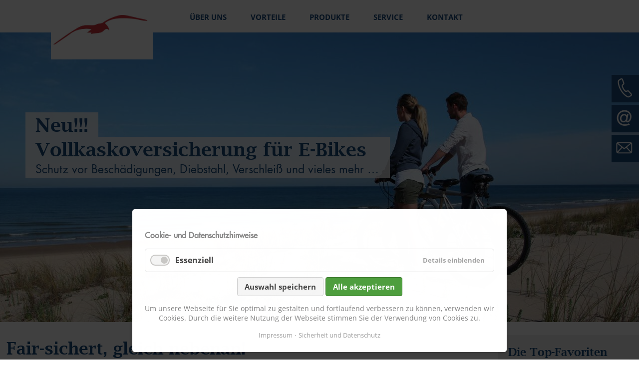

--- FILE ---
content_type: text/html; charset=utf-8
request_url: https://www.sbl-versicherung.de/home.html
body_size: 6111
content:
<!DOCTYPE html>
<html lang="de">
<head>

      <meta charset="utf-8">
    <title>Absicherung gegen Risiko! Top Versicherungen aus Varel - SBL Versicherung VVaG</title>
    <base href="https://www.sbl-versicherung.de/">

          <meta name="robots" content="index,follow">
      <meta name="description" content="E-Bike Vollkasko, KFZ-Versicherung, Gebäudeversicherung, Unfallversicherung, Haftpflicht für Tiere uvm.">
      <meta name="generator" content="Contao Open Source CMS">
    
            <link rel="stylesheet" href="assets/css/rocksolid-slider.min.css,default-skin.min.css,columns.css,colorb...-f0781018.css">        <script src="assets/js/jquery.min.js,rocksolid-slider.min.js,modernizr-2.6.2.min.js,coo...-4b983a11.js"></script><meta name="viewport" content="width=device-width,initial-scale=1">
<link rel="shortcut icon" href="files/projektordner/static/favicon.png" type="image/png" />
  
</head>
<body id="top" class="vision-sidebar-right" itemscope itemtype="http://schema.org/WebPage"><!-- indexer::stop -->
<div  class="contao-cookiebar cookiebar_default cc-bottom cc-blocked" role="complementary" aria-describedby="cookiebar-desc">
    <div class="cc-inner" aria-live="assertive" role="alert">
        <div id="cookiebar-desc" class="cc-head">
            <p><strong>Cookie- und Datenschutzhinweise</strong></p>        </div>
        <div class="cc-groups">
                            <div class="cc-group">
                                            <input type="checkbox" name="group[]" id="g1" value="1" data-toggle-cookies disabled checked>
                                        <label for="g1" class="group">Essenziell</label>
                    <button class="cc-detail-btn" data-toggle-group>
                        <span>Details einblenden</span>
                        <span>Details ausblenden</span>
                    </button>
                    <div class="cc-cookies toggle-group">
                                                                            <div class="cc-cookie">
                                <input type="checkbox" name="cookie[]" id="c2" value="2" disabled checked>
                                <label for="c2" class="cookie">Contao HTTPS CSRF Token</label>
                                <p>Schützt vor Cross-Site-Request-Forgery Angriffen.</p>                                                                    <div class="cc-cookie-info">
                                                                                                                            <div><strong>Speicherdauer:</strong> Dieses Cookie bleibt nur für die aktuelle Browsersitzung bestehen.</div>
                                                                                                                    </div>
                                                                                            </div>
                                                    <div class="cc-cookie">
                                <input type="checkbox" name="cookie[]" id="c3" value="3" disabled checked>
                                <label for="c3" class="cookie">PHP SESSION ID</label>
                                <p>Speichert die aktuelle PHP-Session.</p>                                                                    <div class="cc-cookie-info">
                                                                                                                            <div><strong>Speicherdauer:</strong> Dieses Cookie bleibt nur für die aktuelle Browsersitzung bestehen.</div>
                                                                                                                    </div>
                                                                                            </div>
                                            </div>
                </div>
                    </div>
        <div class="cc-footer">
            <button class="cc-btn" data-save>Auswahl speichern</button>
            <button class="cc-btn success" data-accept-all>Alle akzeptieren</button>
        </div>
        <div class="cc-info">
            <p>Um unsere Webseite für Sie optimal zu gestalten und fortlaufend verbessern zu können, verwenden wir Cookies. Durch die weitere Nutzung der Webseite stimmen Sie der Verwendung von Cookies zu.</p>                            <a href="https://www.sbl-versicherung.de/impressum.html">Impressum</a>
                            <a href="https://www.sbl-versicherung.de/sicherheit-und-datenschutz.html">Sicherheit und Datenschutz</a>
                    </div>
    </div>
</div>
<!-- indexer::continue --><script>var cookiebar = new ContaoCookiebar({configId:1,pageId:1,version:1,token:'ccb_contao_token',doNotTrack:0,currentPageId:2,excludedPageIds:[111],cookies:[],texts:{acceptAndDisplay:'Akzeptieren und anzeigen'}});</script>

  
	<!--[if lt IE 8]>
		<p>You are using an outdated browser. <a href="http://whatbrowser.org/">Upgrade your browser today</a>.</p>
	<![endif]-->

			<header>
			
<!-- indexer::stop -->
<h1 class="ce_rsce_vision_logo" id="logo">
	<a href="">
								

<img src="files/projektordner/static/Logo.jpg" width="938" height="291" alt="SBL Versicherung VVaG" title="SBL Versicherung aus Varel">

			</a>
</h1>
<!-- indexer::continue -->

<!-- indexer::stop -->
<nav class="mod_navigation block" id="nav-main" itemscope itemtype="http://schema.org/SiteNavigationElement">

  
  <a href="home.html#skipNavigation16" class="invisible">Navigation überspringen</a>

  <ul>
						<li class="sibling first">
				<a href="ueber-uns.html" title="Über Uns" class="sibling first">Über Uns</a>
							</li>
								<li class="sibling">
				<a href="vorteile.html" title="Vorteile" class="sibling">Vorteile</a>
							</li>
								<li class="submenu sibling">
				<a href="produkte.html" title="Moderne Sachversicherungen aller Art aus Varel" class="submenu sibling">Produkte</a>
				<ul>
						<li class="first">
				<a href="haus-hab-und-gut.html" title="Top Versicherung für Haus &amp; Eigenheim aus Varel" class="first">Haus, Hab und Gut</a>
							</li>
								<li>
				<a href="vorsorge.html" title="Vorsorgeversicherung für Mann &amp; Frau aus Varel">Vorsorge</a>
							</li>
								<li>
				<a href="von-auto-bis-e-bike.html" title="Auto bis E-Bike: Günstige Versicherungen aus Varel">Von Auto bis E-Bike</a>
							</li>
								<li>
				<a href="risiko.html" title="Risiko minimieren mit Versicherungen aus Varel">Risiko</a>
							</li>
								<li>
				<a href="agrar-und-gewerbe.html" title="Gewerbliche Versicherungen für Agrar &amp; Gewerbe">Agrar und Gewerbe</a>
							</li>
								<li class="last">
				<a href="junge-leute.html" title="Für junge Leute: Günstige Versicherungen aus Varel" class="last">Junge Leute</a>
							</li>
			</ul>
			</li>
								<li class="sibling">
				<a href="service.html" title="Service" class="sibling">Service</a>
							</li>
								<li class="sibling last">
				<a href="kontakt.html" title="Kontakt vom Kundenservice-Center in Varel" class="sibling last">Kontakt</a>
							</li>
			</ul>

  <a id="skipNavigation16" class="invisible">&nbsp;</a>

</nav>
<!-- indexer::continue -->

<!-- indexer::stop -->
<nav class="mod_navigation block" itemscope itemtype="http://schema.org/SiteNavigationElement">

  
  <a href="home.html#skipNavigation17" class="invisible">Navigation überspringen</a>

  <select id="nav-main-mobile" class="tl_chosen chzn-done">
			<option value="ueber-uns.html">
			 Über Uns		</option>
					<option value="vorteile.html">
			 Vorteile		</option>
					<option value="produkte.html">
			 Produkte		</option>
					<option value="haus-hab-und-gut.html">
			– Haus, Hab und Gut		</option>
					<option value="vorsorge.html">
			– Vorsorge		</option>
					<option value="von-auto-bis-e-bike.html">
			– Von Auto bis E-Bike		</option>
					<option value="risiko.html">
			– Risiko		</option>
					<option value="agrar-und-gewerbe.html">
			– Agrar und Gewerbe		</option>
					<option value="junge-leute.html">
			– Junge Leute		</option>
						<option value="service.html">
			 Service		</option>
					<option value="kontakt.html">
			 Kontakt		</option>
			</select>
  <a id="skipNavigation17" class="invisible">&nbsp;</a>

</nav>
<!-- indexer::continue -->
		</header>
	
	<section id="image-main">
					

  <div class="mod_article first last block" id="article-59">
    
          <div class="mod_rocksolid_slider block" id="home-slider">

			
	
	
	
	
		
		
		
			<div >
								<div class="main-image -large ce_rsce_vision_main_image tagline-home-text">

			
  <picture>

<img src="assets/images/c/AdobeStock_41828446-552dd241.jpg" alt="2 E-Bike Fahrer stehen auf einer Sanddüne und schauen aufs Meer" title="E-Bike Versicherung Varel">

  </picture>
	
			<div class="main-image-hgroup">
							<h2><span>Neu!!!</span> <span>Vollkaskoversicherung für E-Bikes</span></h2>
										<h3><span>Schutz vor Beschädigungen, Diebstahl, Verschleiß und vieles mehr …</span></h3>
					</div>
	
</div>

		
		
		</div>

		
	
	
</div>

<script>
(function($) {

	var slider = $('.mod_rocksolid_slider').last();

		slider.find('video[data-rsts-background], [data-rsts-type=video] video').each(function() {
		// Disable mejs for videos
		this.player = false;
	});
	
	slider.rstSlider({"type":"slide","direction":"x","width":"css","height":"css","navType":"none","scaleMode":"fit","imagePosition":"center","deepLinkPrefix":"slide-","random":false,"loop":false,"videoAutoplay":false,"autoplayProgress":false,"pauseAutoplayOnHover":true,"keyboard":false,"captions":true,"controls":false,"thumbControls":false,"combineNavItems":true,"autoplay":8000,"autoplayRestart":12000,"visibleAreaAlign":0.5,"gapSize":"0%"});

		// Fix missing lightbox links
	$(function() {

		if (!$.fn.colorbox) {
			return;
		}

		var lightboxConfig = {
						loop: false,
			rel: function() {
				return $(this).attr('data-lightbox');
			},
			maxWidth: '95%',
			maxHeight: '95%'
					};

		
		var update = function(links) {
						links.colorbox(lightboxConfig);
		};

		slider.on('rsts-slidestop', function(event) {
			update(slider.find('a[data-lightbox]'));
		});

		update(slider.find('a[data-lightbox]'));

	});
	
})(jQuery);
</script>
    
      </div>

			</section>

	<div id="wrapper">

		
		
		<section role="main" id="content">
			
<div class="IconListRight">
	<div class="IconListItem" data-icon="Tel">04734 1095581</div>
	<div class="IconListItem" data-icon="Email">info@sbl-versicherung.de</div>
	<div class="IconListItem" data-icon="Adresse">SBL Versicherung VVaG<br/> Norderseefeld Süd 23 26937 Stadland</div>
</div>

  <div class="mod_article first last block" id="article-1">
    
          
<h1 class="ce_headline home-first-header first">
  Fair-sichert, gleich nebenan!</h1>
<div class="rs-columns ce_rs_columns_start">

	<div class="rs-column -large-col-3-2 -large-first -large-first-row -medium-col-5-3 -medium-first -medium-first-row -small-col-1-1 -small-first -small-last -small-first-row">
<div class="ce_text block">

        
  
      <p>Es ist klug, sich und die Menschen und Dinge, die einem lieb und teuer sind, gegen die Risiken des Lebens abzusichern. Dafür sind wir da: in Stad- und Butjadingerland rund um den Jadebusen und im Oldenburger Land&nbsp;–&nbsp;gleich in Ihrer Nachbarschaft.</p>
<p>Nutzen Sie die Vorteile unserer <a href="ueber-uns.html">Solidargemeinschaft</a> für Ihre Vorsorge und Finanzplanung.</p>  
  
  

</div>
</div><div class="rs-column -large-col-3-1 -large-last -large-first-row -medium-col-5-2 -medium-last -medium-first-row -small-col-1-1 -small-first -small-last">
<a href="/angebots-formular.html"><button class="big-rounded-button">
	<span>Tarifangebot</span><br/>
	binnen 48 Stunden
</button></a></div></div>

<h1 class="ce_headline">
  Unsere Aktionsangebote</h1>
<div class="teaser-boxes ce_rsce_vision_teaser_boxes last">
			<section class="box">
			<a href="von-auto-bis-e-bike.html">							

<img src="assets/images/4/AdobeStock_149051595-04674f93.jpg" width="317" height="208" alt="">

						</a>			<h3>
				<a href="von-auto-bis-e-bike.html">				Vollkasko E-Bike				</a>			</h3>
			<p></p>
		</section>
			<section class="box">
			<a href="junge-leute.html">							

<img src="assets/images/d/Crop_173423513_M-ea1b8dd0.jpg" width="310" height="203" alt="">

						</a>			<h3>
				<a href="junge-leute.html">				Vorteilspaket für Junge Leute				</a>			</h3>
			<p></p>
		</section>
			<section class="box">
			<a href="aktion-kfz.html">							

<img src="assets/images/b/kfz-versicherung-fe6111c2.jpg" width="310" height="203" alt="">

						</a>			<h3>
				<a href="aktion-kfz.html">				KFZ-VERSICHERUNG				</a>			</h3>
			<p></p>
		</section>
	</div>
    
      </div>


<div class="mod_article"><h1 class="ce_headline first">
  Unsere Produkte im Überblick</h1>

<div style="display:flex;justify-content:space-between;flex-wrap:wrap;margin-top:30px">
	
	<div class="product-item">
		<a href="haus-hab-und-gut.html"><div class="product-item-image"><img src="/files/projektordner/static/icons/Icon_Gebaeude.gif"></div></a>
		<div class="product-item-content">
			<a href="haus-hab-und-gut.html">
		    	<span>Haus, Hab und Gut</span>
		    	Eigentum braucht Schutz.
		    </a>
		</div>
	</div>
	
	
	
	<div class="product-item">
	  <a href="risiko.html"><div class="product-item-image"><img src="/files/projektordner/static/icons/Icon_Risiko.gif"></div></a>
	  <div class="product-item-content">
	  	<a href="risiko.html">
	    	<span>RISIKO</span>
	    	Auf Nummer Sicher gehen im Ernstfall.
	    </a>
	  </div>
	</div>
	
	<div class="product-item">
	  <a href="vorsorge.html"><div class="product-item-image"><img src="/files/projektordner/static/icons/Icon_Vorsorge.gif"></div></a>
	  <div class="product-item-content">
	    <a href="vorsorge.html">
	    	<span>VORSORGE</span>
	    	Das Wichtigste optimal geschützt.
	    </a>
	  </div>
	</div>
	
	<div class="product-item">
	  <a href="agrar-und-gewerbe.html"><div class="product-item-image"><img src="/files/projektordner/static/icons/Icon_Agrar.gif"></div></a>
	  <div class="product-item-content">
	    <a href="agrar-und-gewerbe.html">
	    	<span>Agrar / Gewerbe</span>
	    	Land und Leute schützen.
	    </a>
	  </div>
	</div>
	
	<div class="product-item">
	  <a href="von-auto-bis-mofa.html"><div class="product-item-image"><img src="/files/projektordner/static/icons/Icon_Kfz.gif"></div></a>
	  <div class="product-item-content">
	  	<a href="von-auto-bis-mofa.html">
	    	<span>Von Auto bis Mofa</span>
	    	Immer sicher unterwegs.
	    </a>
	  </div>
	</div>
	
	<div class="product-item">
	  <a href="junge-leute.html"><div class="product-item-image"><img src="/files/projektordner/static/icons/Icon_Junge_Leute.gif"></div></a>
	  <div class="product-item-content">
	  	<a href="junge-leute.html">
	    	<span>Junge Leute</span>
	    	Mehr Schutz für weniger Geld.
	    </a>
	  </div>
	</div>
	
</div>  
</div>		</section>

					<aside id="sidebar-secondary" class="sidebar">
				
<div class="mod_article grey-background"><h1 class="ce_headline first" id="sidebar-first-title">
  Die Top-Favoriten</h1>

<hr style="margin:0px;border-color:#fff;">
<ol id="top-favs">
	<li><a href="von-auto-bis-mofa.html">Kfz-Versicherung</a></li>
	<li><a href="junge-leute.html">Drei Wichtige für U30</a></li>
	<li><a href="von-auto-bis-e-bike.html">Vollkasko E-Bike</a></li>
</ol>  
</div>
<div class="mod_article grey-background">UNFALLVERSICHERUNG
<h1 class="ce_headline">
  Das kann passieren</h1>

<div class="ce_image block">

        
  
  
<figure class="image_container">
  
  

<img src="files/projektordner/img/unfallversicherung-crop.jpg" width="300" height="197" alt="">


  
  </figure>


</div>

Ein Sturz mit dem Fahrrad – und mit Folgen:
komplizierte Frakturen an Oberarm und
Schulter, 2 Wochen Klinik + 4 Wochen stationäre
Reha + 6 Wochen ambulante Reha

<div id="moreUnfallversicherung" >
Da der Unfall in der Freizeit
geschah, zahlte die gesetzliche
Unfallversicherung genau nichts. Wie
bei zwei Dritteln der 21.500 Unfälle,
die sich pro Tag in Deutschland
ereignen. Unsere private Unfallversicherung
zahlte Krankenhaustagegeld
plus Reha-Beihilfe. So entstand
unserem Pechvogel nicht auch noch
ein finanzieller Schaden.<br>
<a href="/risiko.html#ui-id-5">Unfallversicherung</a>	
</div>
<br>
<a href="#" onClick="openUnfallversicherung(event)">Mehr</a>  
</div>			</aside>
		
	</div>

			<footer>
			
<div id="footer-content">
<div class="jade-footer-box">
	<b>Kontakt</b><br>
	SBL Versicherung VVaG<br>
	Nordseefeld Süd 23<br>
	26937 Stadland<br>
	Telefon: 04734 1095581<br>
	Telefax: 04734 1095583<br>
</div>
<div class="jade-footer-box">
	<b></b><br>
	Kundenservice-Center Varel<br>
	Haferkampstr. 24<br>
	26316 Varel<br>
	Telefon: 04451 1279039<br>
	Telefax: 04451 1279040<br>
</div>
<div class="jade-footer-box">
	<b>Links</b><br>
	<a href="/rechtliche-hinweise.html">Rechtliche Hinweise</a><br>
	<a href="/sicherheit-und-datenschutz.html">Sicherheit und Datenschutz</a><br>
	<a href="/impressum.html">Impressum</a><br>
	<a href="/sitemap.html">Sitemap</a><br>
	<a href="cookie-einstellungen.html" title="Cookie-Einstellungen" class="cookie-link last" rel="nofollow" itemprop="url"><span itemprop="name">Cookie-Einstellungen</span></a>
</div>
</div><!-- indexer::stop -->
<!-- Template for "only counting", no display in Frontend. -->
<span class="visitor_count invisible"><!-- counted --></span>
<script>
document.addEventListener('DOMContentLoaded', function () {
    var iWidth  = window.innerWidth  || (window.document.documentElement.clientWidth  || window.document.body.clientWidth); 
    var iHeight = window.innerHeight || (window.document.documentElement.clientHeight || window.document.body.clientHeight);
    var sWidth  = screen.width;
    var sHeight = screen.height;
    var visitorurl = 'visitors/screencount?vcid=1&scrw='+sWidth+'&scrh='+sHeight+'&scriw='+iWidth+'&scrih='+iHeight+'';
    try {
		fetch( visitorurl, { method: 'GET' , headers: { 'X-Requested-With': 'XMLHttpRequest', } } )
	    .catch( error => console.error('error:', error) );
    } catch (r) {
        return;
    }
    
});
</script>
<!-- indexer::continue -->		</footer>
	

  
<script src="assets/jquery-ui/js/jquery-ui.min.js?v=1.12.1.1"></script>
<script>
  (function($) {
    $(document).ready(function() {     
      $(document).accordion({
        // Put custom options here
        heightStyle: 'content',
        header: 'div.toggler',
        collapsible: true
      });
      var activate = function(tog) {
        var tgs = $('div.toggler');
        tgs.removeClass('active');
        tog.addClass('active');
        tgs.next('div.accordion').attr('aria-hidden', 'true');
        tog.next('div.accordion').attr('aria-hidden', 'false');
      };
      $('div.toggler').focus(function(e) {
        $('div.toggler').attr('tabindex', 0);
        $(this).attr('tabindex', -1);
      }).blur(function() {
        $(this).attr('tabindex', 0);
      }).click(function() {
        activate($(this));
      }).keypress(function(event) {
        if (event.keyCode == 13) activate($(this));
      });
 
      // direkt anspringen über Anker(ID)
      $('div.toggler').each(function(el, index){
        if (window.location.href.split('#')[1] == $(index).attr('id') && el > 0)
        {
           index.click(); 
        }
      });      
    });
  })(jQuery);
</script>

<script src="assets/colorbox/js/colorbox.min.js?v=1.6.6"></script>
<script>
  jQuery(function($) {
    $('a[data-lightbox]').map(function() {
      $(this).colorbox({
        // Put custom options here
        loop: false,
        rel: $(this).attr('data-lightbox'),
        maxWidth: '95%',
        maxHeight: '95%'
      });
    });
  });
</script>
<script type="application/ld+json">{"@context":{"contao":"https:\/\/schema.contao.org\/"},"@type":"contao:Page","contao:title":"Absicherung gegen Risiko! Top Versicherungen aus Varel","contao:pageId":2,"contao:noSearch":false,"contao:protected":false,"contao:groups":[],"contao:fePreview":false}</script>
<script src="files/vision/js/script.js"></script>
<script src="files/projektordner/dist/js/scripts.js"></script>
</body>
</html>

--- FILE ---
content_type: text/javascript
request_url: https://www.sbl-versicherung.de/files/projektordner/dist/js/scripts.js
body_size: 1679
content:
function openUnfallversicherung(e) {
	e.preventDefault();
	var elem = document.getElementById("moreUnfallversicherung")
	elem.style="height:auto"

	e.target.style="display:none;"
	return false;
}

(function(){
	return false;
	var id = window.location.hash.substr(1);
	if(id === undefined) return false;
	var root = document.getElementById(id)
	if(root === null ) return false;
	var header = root.children[0]
	var content = root.children[1]
	header.class = "toggler ui-accordion-header ui-state-default ui-accordion-icons ui-accordion-header-active ui-state-active ui-corner-top active"
	content.class = "accordion ui-accordion-content ui-helper-reset ui-widget-content ui-corner-bottom ui-accordion-content-active"
	content.style = "display:block;"

	header.setAttribute("aria-selected",true)
	content.setAttribute("aria-hidden",false)
	header.setAttribute("aria-expandet",true)
}())

jQuery(document).ready(function($) {
	var $headerBox = $('<li>', {
		'class': 'Header-Tel-Box',
	});

	if($('header > .Header-Tel-Box').length > 0){
		$headerBox.appendTo('#nav-main > ul');
	}
	
	
	/* COOKIE BANNER ANZEIGEN - GOOGLEMAPS */
	$('#pp-change').on('click', function() {
		$('.fixed-note').first().toggle();
		
		var value = document.cookie.match('(?:^|;)\\s*allowGmap=([^;]*)');
		var allowGmap = (value) ? decodeURIComponent(value[1]) : null;
		
		if(allowGmap == '1') {
			document.getElementById("gmapCheck").checked = true;
		}
	});
	
	/* COOKIE BANNER ANZEIGEN - GOOGLEMAPS UND YOUTUBE */
	$('.change-privacy-settings').on('click', function(e){
		e.preventDefault();
		cookiebar.show(1);
	});
	
	$('.cookie-link').on('click', function(e){
		e.preventDefault();
		cookiebar.show(1);
	});
	
	$('.cookie-link a').on('click', function(e){
		e.preventDefault();
		cookiebar.show(1);
	});
});
